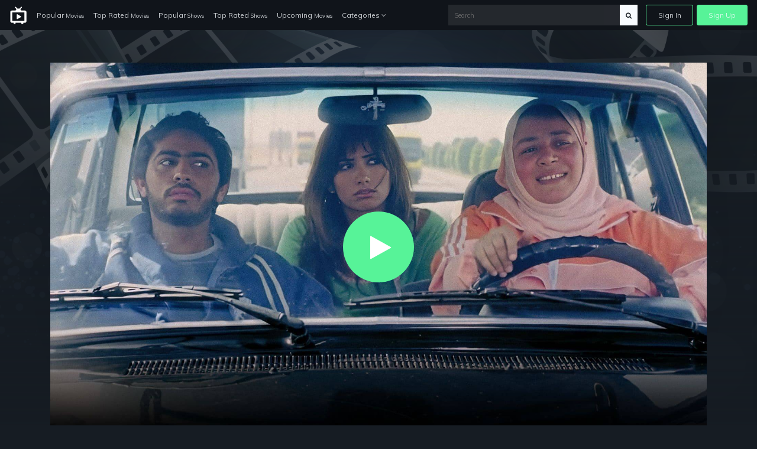

--- FILE ---
content_type: image/svg+xml
request_url: https://just-watch.club/plugins/collector/videos/assets/images/preloader.svg
body_size: 544
content:
<?xml version="1.0" encoding="UTF-8" standalone="no"?>
<svg
   xmlns:dc="http://purl.org/dc/elements/1.1/"
   xmlns:cc="http://creativecommons.org/ns#"
   xmlns:rdf="http://www.w3.org/1999/02/22-rdf-syntax-ns#"
   xmlns:svg="http://www.w3.org/2000/svg"
   xmlns="http://www.w3.org/2000/svg"
   xmlns:sodipodi="http://sodipodi.sourceforge.net/DTD/sodipodi-0.dtd"
   xmlns:inkscape="http://www.inkscape.org/namespaces/inkscape"
   version="1.0"
   width="160"
   height="240"
   viewBox="0 0 640 960"
   xml:space="preserve"
   id="svg3777"
   sodipodi:docname="833_1.svg"
   inkscape:version="0.92.5 (2060ec1f9f, 2020-04-08)"><metadata
     id="metadata3783"><rdf:RDF><cc:Work
         rdf:about=""><dc:format>image/svg+xml</dc:format><dc:type
           rdf:resource="http://purl.org/dc/dcmitype/StillImage" /><dc:title></dc:title></cc:Work></rdf:RDF></metadata><defs
     id="defs3781" /><sodipodi:namedview
     pagecolor="#ffffff"
     bordercolor="#666666"
     borderopacity="1"
     objecttolerance="10"
     gridtolerance="10"
     guidetolerance="10"
     inkscape:pageopacity="0"
     inkscape:pageshadow="2"
     inkscape:window-width="2508"
     inkscape:window-height="1016"
     id="namedview3779"
     showgrid="false"
     inkscape:zoom="1"
     inkscape:cx="-124"
     inkscape:cy="-18.062053"
     inkscape:window-x="52"
     inkscape:window-y="27"
     inkscape:window-maximized="1"
     inkscape:current-layer="svg3777" /><path
     d="m 322.00682,433.84118 a 49,49 0 0 0 -50,48 51,51 0 0 0 50,52.2 53,53 0 0 0 54,-52 c -0.7,-48 -45,-55.7 -45,-55.7 0,0 45.3,3.8 49,55.6 0.8,32 -24.8,59.5 -58,60.2 -33,0.8 -61.4,-25.7 -62,-60 -1.1,-34.5 26.4,-63.7 61.9,-64.3 0,0 8.5,0 8.7,8.4 0,8 -8.6,7.6 -8.6,7.6 z"
     id="path3775"
     inkscape:connector-curvature="0"
     style="fill:#57f398"><animateTransform
       attributeName="transform"
       type="rotate"
       from="0 320 480"
       to="360 320 480"
       dur="2200ms"
       repeatCount="indefinite" /></path></svg>